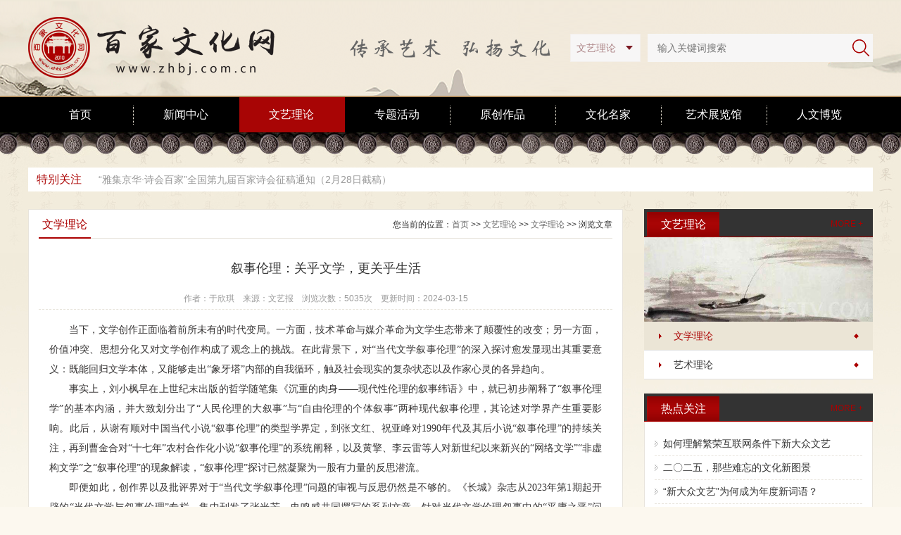

--- FILE ---
content_type: text/html; charset=UTF-8
request_url: http://zhbj.com.cn/detail-2-5-2848-c.html
body_size: 9095
content:
<!DOCTYPE html>
<html>
<head>
<meta http-equiv="Content-Type" content="text/html; charset=utf-8" />
<meta http-equiv="X-UA-Compatible" content="IE=edge,chrome=1">
<meta name="renderer" content="webkit">
<meta name="viewport" content="width=device-width">
<title>叙事伦理：关乎文学，更关乎生活-文学理论-中国百家文化网</title>
<meta name="keywords" content="" />
<meta name="description" content=" " />
<link rel="stylesheet" href="/images/common.css" />
<link rel="stylesheet" href="/images/style.css" />
<link rel="stylesheet" href="/images/ui-select.css" />
<link rel="stylesheet" href="/images/other.css">
<script src="/images/js/jquery.1.9.1.min.js"></script>
<script src="/images/js/ui-select.js"></script>
<script src="/images/js/magnifier.js"></script>
<script src="/images/js/jquery.style.js"></script>
<script type="text/javascript" src="/images/js/jquery.SuperSlide.2.1.1.js"></script>
   <!--[if lt IE 9]>
   <script src="/images/js/html5shiv.min.js"></script>
   <script src="/images/js/respond.min.js"></script>
   <![endif]-->
   <!--[if lte IE 9]>
   <script src="/images/js/jquery.placeholder.js"></script>
   <script>
       $(function() {
           $('input, textarea').placeholder({customClass:'my-placeholder'});
       });
   </script>
   <![endif]-->
</head>
<body>
<header class="index-header">
  <div class="container fix" style="position:relative;">
      <div class="logo fl mt20"><a href="/index.php"><img src="images/logo.png" /></a></div>
      <div class="cc"></div>
      <form action="info.php" method="get">
<div class="search-w container">
  <div class="search fr fix rel">
    <select name="id" class="ui-select" id="sel_01" style="width:100px">
        <option value="1">新闻中心</option>
        <option value="2" selected>文艺理论</option>
        <option value="3">专题活动</option>
        <option value="4">原创作品</option>
        <option value="5">文化名家</option>
        <option value="6">艺术展览馆</option>
        <option value="7">人文博览</option>
        <option value="12">新书推荐</option>
        <option value="13">特别关注</option>
        <option value="14">猜你喜欢</option>
        <option value="15">征稿通知</option>
        <option value="19">信息发布</option>
        <option value="20">权威发布</option>
    </select>
     <input type="text" class="ssk-1 fr" name="sou" id="sou" value="" placeholder="输入关键词搜索"/>
    <input type="submit" value="" class="input-1 fl abs"/>
      <script>
          // 将所有.ui-select实例化
          $('.ui-select').ui_select()
      </script>
  </div>
</div>
</form>
  </div>
</header>

<nav class="index-nav">
	<ul class="container fix" id="menu">
		<li id="nav_1"><a   href="/index.php" data-id='1'>首页</a></li>
		<li id="nav_2"><a  href="/info-1-1-c.html" data-id="2">新闻中心</a>
        <div class="sub">
			<ul>
				<li><a href="http://zhbj.com.cn/info-1-1-c.html">新闻资讯</a></li>
				<li><a href="http://zhbj.com.cn/info-1-2-c.html">热点关注</a></li>
				<li><a href="http://zhbj.com.cn/info-1-3-c.html">四海艺苑</a></li>
            </ul>
          </div>
        </li>
			<li id="nav_3"><a class="on"  href="http://zhbj.com.cn/info-2-c.html" data-id="3">文艺理论</a>
        <div class="sub">
			<ul>
				<li><a href="http://zhbj.com.cn/info-2-5-c.html">文学理论</a></li>
				<li><a href="http://zhbj.com.cn/info-2-6-c.html">艺术理论</a></li>
            </ul>
          </div>
        </li>
			<li id="nav_4"><a  href="http://zhbj.com.cn/info-3-c.html" data-id="4">专题活动</a>
        <div class="sub">
			<ul>
				<li><a href="http://www.zhbj.com.cn/special-160-c.html">九州万象</a></li>
				<li><a href="http://www.zhbj.com.cn/special-81-c.html">翰墨风华</a></li>
				<li><a href="http://www.zhbj.com.cn/special-84-c.html">四海杯</a></li>
				<li><a href="http://www.zhbj.com.cn/special-137-c.html">风雅中华</a></li>
				<li><a href="http://www.zhbj.com.cn/special-78-c.html">百家诗会</a></li>
				<li><a href="http://www.zhbj.com.cn/special-146-c.html">大美东方</a></li>
				<li><a href="http://www.zhbj.com.cn/special-126-c.html">国都杯</a></li>
            </ul>
          </div>
        </li>
			<li id="nav_5"><a  href="http://zhbj.com.cn/info-4-c.html" data-id="5">原创作品</a>
        <div class="sub">
			<ul>
				<li><a href="http://zhbj.com.cn/info-4-7-c.html">诗词</a></li>
				<li><a href="http://zhbj.com.cn/info-4-8-c.html">新诗</a></li>
				<li><a href="http://zhbj.com.cn/info-4-9-c.html">楹联</a></li>
				<li><a href="http://zhbj.com.cn/info-4-10-c.html">散文</a></li>
				<li><a href="http://zhbj.com.cn/info-4-11-c.html">小说</a></li>
				<li><a href="http://zhbj.com.cn/info-4-12-c.html">书法</a></li>
				<li><a href="http://zhbj.com.cn/info-4-13-c.html">美术</a></li>
				<li><a href="http://zhbj.com.cn/info-4-14-c.html">摄影</a></li>
            </ul>
          </div>
        </li>
			<li id="nav_6"><a  href="/info-5-4-c.html" data-id="6">文化名家</a>
        <div class="sub">
			<ul>
				<li><a href="http://zhbj.com.cn/info-5-4-c.html">文化名家</a></li>
				<li><a href="http://zhbj.com.cn/info-5-21-c.html">名家名作</a></li>
				<li><a href="http://zhbj.com.cn/info-5-22-c.html">文艺评论·序跋</a></li>
            </ul>
          </div>
        </li>
			<li id="nav_7"><a  href="http://zhbj.com.cn/info-6-c.html" data-id="7">艺术展览馆</a>
        </li>
			<li id="nav_8" style="background:none;"><a  href="http://zhbj.com.cn/info-7-c.html" data-id="8">人文博览</a>
        <div class="sub">
			<ul>
				<li><a href="http://zhbj.com.cn/info-7-15-c.html">国学</a></li>
				<li><a href="http://zhbj.com.cn/info-7-16-c.html">收藏</a></li>
				<li><a href="http://zhbj.com.cn/info-7-17-c.html">历史</a></li>
				<li><a href="http://zhbj.com.cn/info-7-18-c.html">民俗</a></li>
				<li><a href="http://zhbj.com.cn/info-7-19-c.html">学术团体</a></li>
				<li><a href="http://zhbj.com.cn/info-7-20-c.html">编辑出版</a></li>
            </ul>
          </div>
        </li>
		</ul>
</nav>
<section class="block-01">
    <div class="block-02">
    	<!-- 特别关注 新闻中心 -->
        <div class="tbgz">
            	<div class="t"><a href="http://zhbj.com.cn/info-13-c.html">特别关注</a></div>
                <ul id="notice">
 
                    <li><a href="http://zhbj.com.cn/detail-13-3193-c.html">“雅集京华·诗会百家”全国第九届百家诗会征稿通知（2月28日截稿）</a></li>
 
                    <li><a href="http://zhbj.com.cn/detail-13-2549-c.html">中国百家文化网注册文艺家名录</a></li>
                </ul>
            </div>
        	<div class="container fix">
   <div class="left">
		<dl class="nlm">
        	<dt><a href="http://zhbj.com.cn/info-2-c.html">文艺理论</a></dt>
            <dd><a href="http://zhbj.com.cn/info-2-c.html">MORE +</a></dd>
        </dl>
        <div class="n"><img src="/imagepass/images/1502259860901.jpg" width="325" height="120"></div>
		<ul class="lmlist">
			 
      <li><a class="hovers" href="http://zhbj.com.cn/info-2-5-c.html">文学理论</a></li>

  
	 
      <li><a  href="http://zhbj.com.cn/info-2-6-c.html">艺术理论</a></li>

  
			</ul>
        <dl class="nlm">
        	<dt><a href="http://zhbj.com.cn/info-1-2-c.html">热点关注</a></dt>
            <dd><a href="http://zhbj.com.cn/info-1-2-c.html">MORE +</a></dd>
        </dl>
        <ul class="llist">
			<li><a href="http://zhbj.com.cn/detail-1-2-3361-c.html">如何理解繁荣互联网条件下新大众文艺</a></li>
			<li><a href="http://zhbj.com.cn/detail-1-2-3354-c.html">二〇二五，那些难忘的文化新图景</a></li>
			<li><a href="http://zhbj.com.cn/detail-1-2-3350-c.html">“新大众文艺”为何成为年度新词语？</a></li>
			<li><a href="http://zhbj.com.cn/detail-1-2-3348-c.html">2025年文学：穿梭历史经纬 时代多维发</a></li>
			<li><a href="http://zhbj.com.cn/detail-1-2-3326-c.html">以“全民写作”锻造“人民新史诗”</a></li>
			<li><a href="http://zhbj.com.cn/detail-1-2-3325-c.html">“爆款”应是水到渠成，而非投机以求</a></li>
			<li><a href="http://zhbj.com.cn/detail-1-2-3324-c.html">微短剧迈入迭代升级新阶段</a></li>
			<li><a href="http://zhbj.com.cn/detail-1-2-3280-c.html">AI时代，如何守护与激发文化原创力</a></li>
			<li><a href="http://zhbj.com.cn/detail-1-2-3256-c.html">创造属于我们这个时代的新文化</a></li>
			<li><a href="http://zhbj.com.cn/detail-1-2-3247-c.html">新大众文艺，咱是观众，咱也是角儿！</a></li>
        </ul>
   </div>
   <div class="rightbox">
   <div class="right">
		<dl class="wzdh">
        	<dt>文学理论</dt>
			<dd><p><span>您当前的位置：</span><a href="/">首页</a><span>&nbsp;>>&nbsp;</span><a href="http://zhbj.com.cn/info-2-c.html">文艺理论</a><span>&nbsp;>>&nbsp;</span><a href="http://zhbj.com.cn/info-2-5-c.html">文学理论</a><span>&nbsp;>>&nbsp;</span><span>浏览文章</span></p></dd>
        </dl>
     <div class="content">
     <div class="tong_con_title">
        叙事伦理：关乎文学，更关乎生活      </div>
      <div class="tong_liulan">
        作者：于欣琪　来源：文艺报　浏览次数：5035次　更新时间：2024-03-15 
      </div>
      <div class="tong_connr">
         <p style="text-align:justify;text-indent:2em;color:#373535;font-family:&quot;font-size:14px;background-color:#FFFFFF;">
	<span style="font-size:14px;">当下，文学创作正面临着前所未有的时代变局。一方面，技术革命与媒介革命为文学生态带来了颠覆性的改变；另一方面，价值冲突、思想分化又对文学创作构成了观念上的挑战。在此背景下，对“当代文学叙事伦理”的深入探讨愈发显现出其重要意义：既能回归文学本体，又能够走出“象牙塔”内部的自我循环，触及社会现实的复杂状态以及作家心灵的各异趋向。</span>
</p>
<p style="text-align:justify;text-indent:2em;color:#373535;font-family:&quot;font-size:14px;background-color:#FFFFFF;">
	<span style="font-size:14px;">事实上，刘小枫早在上世纪末出版的哲学随笔集《沉重的肉身——现代性伦理的叙事纬语》中，就已初步阐释了“叙事伦理学”的基本内涵，并大致划分出了“人民伦理的大叙事”与“自由伦理的个体叙事”两种现代叙事伦理，其论述对学界产生重要影响。此后，从谢有顺对中国当代小说“叙事伦理”的类型学界定，到张文红、祝亚峰对1990年代及其后小说“叙事伦理”的持续关注，再到曹金合对“十七年”农村合作化小说“叙事伦理”的系统阐释，以及黄擎、李云雷等人对新世纪以来新兴的“网络文学”“非虚构文学”之“叙事伦理”的现象解读，“叙事伦理”探讨已然凝聚为一股有力量的反思潜流。</span>
</p>
<p style="text-align:justify;text-indent:2em;color:#373535;font-family:&quot;font-size:14px;background-color:#FFFFFF;">
	<span style="font-size:14px;">即便如此，创作界以及批评界对于“当代文学叙事伦理”问题的审视与反思仍然是不够的。《长城》杂志从2023年第1期起开辟的“当代文学与叙事伦理”专栏，集中刊发了张光芒、史鸣威共同撰写的系列文章，针对当代文学伦理叙事中的“平庸之恶”问题、人性隐秘的伦理叙事、“崇高”的叙事建构、“受难”叙事伦理、“道德绑架”问题、“生命·爱情·自由”的价值序列问题等，展开了持续、深入的讨论。</span>
</p>
<p style="text-align:justify;text-indent:2em;color:#373535;font-family:&quot;font-size:14px;background-color:#FFFFFF;">
	<span style="font-size:14px;">综观这一系列文章，可以发现，论者带着鲜明的危机意识介入到“当代文学叙事伦理”的研究过程中。其研究并非由外部现实入手，宏观勾勒出“当代文学叙事伦理”的时代转型与嬗变轨迹，而是从具体的文学文本出发，发掘文学叙事之中自然而然流露出来的道德内涵、伦理倾向与价值立场，它们与当代人的社会现实生活、文化心理结构以及深层精神构造相互关涉，表现出鲜明的内在性、主体性与深刻性。这一“文本本位”的研究态度使论者深入文学书写的隐秘地带，重探了中国当代文学叙事的丰富性与可能性。</span>
</p>
<p style="text-align:justify;text-indent:2em;color:#373535;font-family:&quot;font-size:14px;background-color:#FFFFFF;">
	<span style="font-size:14px;">论者在文章中跳出既往研究的思维惯性，直指流行叙事的症结，以“后见者”的目光探求某种叙事成规的历史生成过程，反思一些文学叙事潮流的弊病所在。同时，秉持着“持续追问”的学术姿态，从文学叙事的表层征象进入到对文学叙事传统的深层探源，最终回到对人心人性的透视中。如《当代文学之于人性隐秘的伦理叙事》一文中，论者从鲁迅的小说《弟兄》切入，着意探讨叙事者如何在文本中展开对人性之善/恶本源的深度挖掘。这种窥探人性之“一念善恶”的叙事传统从“五四”时期延伸至当下，所关切的正是个体之人的精神困惑与心灵疑难。</span>
</p>
<p style="text-align:justify;text-indent:2em;color:#373535;font-family:&quot;font-size:14px;background-color:#FFFFFF;">
	<span style="font-size:14px;">对于“当代文学叙事伦理”的追溯考察及正本清源，从根本上而言，乃生发于论者对于启蒙精神的继承与阐扬，因而其所追求的不仅是探索“何为文学”的话语定位，更指向“文学何为”的价值重估。论者力求将启蒙的“公共性”追求贯穿于学术思考的整个过程中，使文学探讨成为一种从个人出发走向外部世界的“公共实践”。基于此，论者格外关注到中国当代文学叙事的“伦理”之维，重视发掘潜藏于文学文本之中的伦理内涵与伦理效力，重建文学研究的“内”“外”关联。</span>
</p>
<p style="text-align:justify;text-indent:2em;color:#373535;font-family:&quot;font-size:14px;background-color:#FFFFFF;">
	<span style="font-size:14px;">在《长城》的专栏文章中，论者聚焦隐匿于文学叙事与日常生活角落中的伦理之问。事实上，无论是中国古代“诗言志”“文载道”“思无邪”之文学传统，还是韦恩·布斯的“文学共导”原则、努斯鲍姆的“诗性正义”说、阿伦特的“积极生活”论等西方现代学说，都体现出强烈的历史能动性与现实关切感，这意味着文学探讨不能局限于技术主义的形式探讨和封闭性的审美解读，而必须走出书斋、走出理论的高塔，回到常识、回到公共生活之中。同时，论者展开伦理阐释的研究路径在于深入辨析自我与他者、个体与人群之间的内在“关系”问题，“主体张力”是其提出的一个关键概念。此外，论者展开伦理阐释的研究目的也十分明确，发掘出众多极具现实针对性的学术论题。典型代表就是《生命·爱情·自由》一文，该文以裴多菲的著名诗句“生命诚可贵，爱情价更高；若为自由故，二者皆可抛”为引，提出了此三种人生维度的价值序列在当代文学、文化中的变化，强调要重建“现代价值的金字塔体系”，进一步维护社会道德伦理秩序。</span>
</p>
<p style="text-align:justify;text-indent:2em;color:#373535;font-family:&quot;font-size:14px;background-color:#FFFFFF;">
	<span style="font-size:14px;">的确，“当代文学叙事伦理”的探讨价值不仅关乎文学，也关乎社会；不仅指向思想，更指向行动；不仅在于言明现实，更在于想象未来，正如谢有顺所言：“生活的可能性”才是“叙事伦理的终极旨归”。（《中国小说叙事伦理的现代转向》）截至目前，这一研究领域虽成果频出，却依旧具有极大的探索空间，有待学者们进一步开拓。</span>
</p>
<p style="text-align:justify;text-indent:2em;color:#373535;font-family:&quot;font-size:14px;background-color:#FFFFFF;">
	<span style="font-size:14px;">（作者系南京大学中国新文学研究中心博士生）</span>
</p>
<p style="text-align:justify;text-indent:2em;color:#373535;font-family:&quot;font-size:14px;background-color:#FFFFFF;">
	<span style="font-size:14px;"><br />
</span>
</p>
<p style="text-align:justify;text-indent:2em;color:#373535;font-family:&quot;font-size:14px;background-color:#FFFFFF;">
	<span style="font-size:14px;"><br />
</span>
</p>      </div>
     <div class="tong_back">
       <a href="/">【首页】</a>&nbsp;&nbsp;<a href=""  class="css">【返回】</a>
     </div>
      <div class="pian">
      <span>上一篇：</span><A href="http://zhbj.com.cn/detail-2-5-2860-c.html">接通现代诗学的中国血脉</A><br />
      <span>下一篇：</span><A href="http://zhbj.com.cn/detail-2-5-2847-c.html">越是“接地气”，越是“高大上”</A>
      </div>
<div class="bdsharebuttonbox"><a href="#" class="bds_more" data-cmd="more"></a><a href="#" class="bds_qzone" data-cmd="qzone" title="分享到QQ空间"></a><a href="#" class="bds_tsina" data-cmd="tsina" title="分享到新浪微博"></a><a href="#" class="bds_tqq" data-cmd="tqq" title="分享到腾讯微博"></a><a href="#" class="bds_renren" data-cmd="renren" title="分享到人人网"></a><a href="#" class="bds_weixin" data-cmd="weixin" title="分享到微信"></a></div>
<script>window._bd_share_config={"common":{"bdSnsKey":{},"bdText":"","bdMini":"2","bdPic":"","bdStyle":"0","bdSize":"16"},"share":{}};with(document)0[(getElementsByTagName('head')[0]||body).appendChild(createElement('script')).src='http://bdimg.share.baidu.com/static/api/js/share.js?v=89860593.js?cdnversion='+~(-new Date()/36e5)];</script>     </div>
   </div>
	<div class="rcainixihuan">
        <dl class="ilm">
            <dt><a href="http://zhbj.com.cn/info-14-c.html">猜你喜欢</a></dt>
            <dd><a href="http://zhbj.com.cn/info-14-c.html">MORE +</a></dd>
        </dl>
        <ul class="clist">
        	<li><a href="http://zhbj.com.cn/detail-14-1693-c.html">2020年“国都杯”全国美术书法邀请展征</a></li>
        	<li><a href="http://zhbj.com.cn/detail-14-1692-c.html">2020年“国都杯”全国美术书法邀请展征</a></li>
		</ul>
   </div>
   </div>
   <div class="clear"></div>
 </div>
 <div class="clear"></div>
</div>
</section>
<footer class="pb35">
	<div class="flinks"><a href="javascript:void(0);" onClick="SetHome(this,'http://zhbj.com.cn');">设为首页</a>|<a href="javascript:void(0);" onClick="AddFavorite('中国百家文化网','http://zhbj.com.cn/')">加入收藏</a>|<a href="http://zhbj.com.cn/info-8-c.html">版权声明</a>|<a href="http://zhbj.com.cn/info-9-c.html">投稿中心</a>|<a href="http://zhbj.com.cn/info-10-c.html">联系我们</a>|<a href="javascript:;">管理入口</a></div>
    <div class="container pt30 pb30 fix" style="position:relative;">
		<div class="flogo"><a href="/index.php"><img src="/images/logo.png"></a></div>
        <div class="fcopy">版权所有：中国百家文化网<br>
客服热线：010-68638281    联系邮箱：sjbjwh@163.com<br>
中华人民共和国工业和信息化部备案：<a target="blank" href="http://beian.miit.gov.cn/">京ICP备 10213792号</a>
		</div>
        <dl class="fewm">
        	<dt><img src="/images/qrcode.png"></dt>
            <dd>当代诗书画微报<br>
欢迎扫码关注！</dd>
        </dl>
    </div>
    <div class="container footer-copy tc">
        <p>声明：本网站部分新闻和图片系转载。其不代表本站观点。如侵犯了您的权利和版权。请告知我们予以删除。</p>
        <p>同时欢迎投稿与合作。转载本站原创文章请注明出处及作者。</p>
    </div>
</footer>
<!--footer end-->
<div class="go-top">
    <a href="javascript:void(0);">
        <img src="/images/go_top.png" class="db" />
    </a>
</div>
<script src="/js/other.js"></script>
<script>
//滚动公告
var scrollnews = document.getElementById('notice');
var lis = scrollnews.getElementsByTagName('li');
var ml = 0;
var timer1 = setInterval(function(){
    var liHeight = lis[0].offsetHeight;
    var timer2 = setInterval(function(){
     scrollnews.scrollTop = (++ml);
     if(ml == liHeight){
        clearInterval(timer2);
        scrollnews.scrollTop = 0;
        ml = 0;
        lis[0].parentNode.appendChild(lis[0]);
     }
  },10);
},2000);

//选项卡
$(document).ready(function() {
    jQuery.jqtab = function(tabtit,tab_conbox,shijian) {
        $(tab_conbox).find("div").hide();
        $(tabtit).find("li:first").addClass("thistab").show();
        $(tab_conbox).find("div:first").show();
        $(tabtit).find("li").bind(shijian,function(){
          $(this).addClass("thistab").siblings("li").removeClass("thistab");
            var activeindex = $(tabtit).find("li").index(this);
            $(tab_conbox).children().eq(activeindex).show().siblings().hide();
            return false;
        });
    };
	/*调用方法如下：*/
	$.jqtab("#tabs","#tabscon","mouseenter");
	$.jqtab("#tabs1","#tabscon1","mouseenter");
	$.jqtab("#tabs2","#tabscon2","click");
	$.jqtab("#tabs3","#tabscon3","click");
	$.jqtab("#tabs4","#tabscon4","click");

	$('#tabs2 li a').click(function(){
		$("#tabs2 a.m").attr('href',$(this).attr('data-url'));
	});
	$('#tabs3 li a').click(function(){
		$("#tabs3 a.m").attr('href',$(this).attr('data-url'));
	});
	$('#tabs4 li a').click(function(){
		$("#tabs4 a.m").attr('href',$(this).attr('data-url'));
	});

});
//导航
var curida = $("#menu li a.on").attr('data-id')-1;
$("#menu li a").hover(function(){
	var num = $(this).attr('data-id')-1;
	for(i=1;i<$('#menu li').length;i++){
		if(num==i){
			$("#nav_"+i).addClass('no');
		}else{
			if(curida!=i){
				$("#nav_"+i).removeClass('no');
			}
		}
	}
},function(){
	var num = $(this).attr('data-id')-1;
	if(curida!=num){
		$("#nav_"+num).removeClass('no');
	}
});
var curid = $("#menu li a.on").attr('data-id')-1;
$("#nav_"+curid).addClass('no');
</script>
<script src="http://res2.wx.qq.com/open/js/jweixin-1.6.0.js"></script>
<script type="text/javascript">
//微信分享

share_img = 'http://zhbj.com.cn/images/fx_logo.jpg';


var e = {
    title: document.title,
    imgUrl: share_img,
    desc: "中国百家文化网致力于打造百家文化精品展示推广平台、文化创新发展的推动平台、中国传统文化的传承平台。将以权威的新闻报道、详尽的文化信息、独特的编辑视角、生动的图文表现，为网友打造一个了解文化发展方向、掌握全新文化动态、全面提高文化素养的新媒体平台，向世界传递中国文化的声音。",
    link: "http://zhbj.com.cn/detail-2-5-2848-c.html",
    success: function() {}
};
wx.config({
    debug: false,
    appId: 'wx259689e29ec910da',
    timestamp: '1769025413',
    nonceStr: 'bYmuBxGefRp7yNdV',
    signature: '675ae5f67a614bdf67239c3d77a8fd28a8913242',
    jsApiList: ["checkJsApi", "updateAppMessageShareData", "updateTimelineShareData", "onMenuShareAppMessage", "onMenuShareTimeline", "onMenuShareWeibo", "openLocation", "getLocation"]
}),
wx.ready(function() {
	//1.4接口（安卓不行）
    wx.updateAppMessageShareData(e),
    wx.updateTimelineShareData(e),
	//1.2接口（）
    wx.onMenuShareAppMessage(e),
    wx.onMenuShareTimeline(e),
    //其他
    wx.onMenuShareWeibo(e)
}),
wx.error(function(e) {
    //console.log(e)
})
</script></body>
</html>

--- FILE ---
content_type: text/css
request_url: http://zhbj.com.cn/images/style.css
body_size: 2688
content:
@charset "utf-8";
/* CSS Document */


body{
    overflow-x: hidden;
    background:#fcf8ef;
    font-family: "Microsoft Yahei", Helvetica, Arial, sans-serif;
}
a{color:#666;}
a:hover{color:#ab0000;}

.container{ /*根据效果图主体宽度定义*/
    width: 1200px;
    min-width: 1200px;
    margin-right: auto;
    margin-left: auto;
}
.w-850{ width: 850px;}
.w-320{ width: 320px;}
.w-430{ width: 430px;}
.w-190{ width: 190px;}
.w-415{ width: 415px;}
.w-248{ width: 248px !important;}
.w-1180{ width: 1180px;}
.w-1200{ width: 1200px;}
.w-230{ width: 230px;}
.w-920{ width: 920px;}
.w-1040{ width: 1040px;}
.w-764{ width: 764px;}
.w-420{ width: 420px;}
.w-590{ width: 590px;}
.w-380{ width: 380px;}
.w-434{ width:434px;}
.w-268{ width:268px;}


.bg-dbc39b{ background: #dbc39b;}


.mt-15{ margin-top: -15px;}

.mt40{ margin-top: 40px;}
.mb6{ margin-bottom: 6px;}
.mb8{ margin-bottom: 8px;}
.mb12{ margin-bottom: 12px;}
.mb35{ margin-bottom: 35px;}
.mb40{ margin-bottom: 40px;}
.mb50{ margin-bottom: 50px;}
.mb60{ margin-bottom: 60px;}
.ml13{ margin-left: 13px;}
.ml14{ margin-left: 14px;}

.pb35{ padding-bottom: 35px;}
.pb50{ padding-bottom: 50px;}


.lh25{ line-height: 25px;}
.lh35{ line-height: 35px;}

.fs14{ font-size: 14px;}
.fs16{ font-size: 16px !important;}
.fs18{ font-size: 18px;}
.fs22{ font-size: 22px;}
.fs24{ font-size: 24px;}
.fs28{ font-size: 28px;}
.fs30{ font-size: 30px;}
.fs36{ font-size: 36px;}

.color-393939{ color: #393939;}
.color-000{ color: #000;}
.color-7c1a24{ color: #7c1a24;}
.color-2a2a2a{ color: #2a2a2a;}


/*header*/
header{
    width: 100%;
    min-width: 1200px;
}
.index-header{
    height: 136px;
    background: url("topbg.png") center top no-repeat;
    position: relative;
    z-index: 10;
    min-width: 1200px;
	border-bottom:solid 2px #b59163;
}
.index-header .input-1{
    background: url("sbtn.png") no-repeat;
}
.shortcut{
    width: 100%;
    min-width: 1200px;
    height: 34px;
    line-height: 34px;
    background: #f7f6f6;
    border-bottom: 1px solid #e3ceb7;
    color: #646464;
}
.shortcut a{
    color: #646464;
    margin:0px 5px;
}
.shortcut-left{
    
    z-index: 3;
}
.shortcut-left .name{
    float: left;
    margin-right: 20px;
    display: inline;
	position: relative;
}
.shortcut-left .name.on{
    color: #7c1a24;
}
.shortcut-left .name.on a{
    color: #7c1a24;
}
.shortcut-left .content{
    width:500px;
    position: absolute;
    top: 33px;
    left: 0;
    display: none;
}
.shortcut-left .content .text{
    line-height: 24px;
    padding: 4px 10px;
    background: url("pf_bg2.png") repeat;
    border: 1px solid #e3cfb8;
    border-radius: 5px;
    color: #a8712e;
}
.shortcut-left .content .text a{
    color: #a8712e;
}
.shortcut-left .content .text a:hover{
    color: #7c1a24;
}
.shortcut-left .content .arrow-s{
    width: 13px;
    height: 6px;
    margin-bottom: -1px;
}
.logo{
    width: 419px;
    height: 88px;
	margin:24px 0;
	float:left;
}
.logo img{
    display: block;
    width: 419px;
    height: 87px;
}
.cc{ width:360px;float:left;height:136px; background:url('topcc.png') no-repeat center;}
.logo-title{
    height: 40px;
    line-height: 40px;
    margin-top: 24px;
    border-left: 1px solid #7c1a24;
    font-size: 26px;
    color: #bd8847;
}
.search{
    width: 430px;
}
.ssk-1{
    width: 320px;
    height: 40px;
    line-height: 40px;
    background: #f7f6f6;
    border: none;
    font-family: "Microsoft Yahei", Helvetica, Arial, sans-serif;
    font-size: 14px;
    color: #b38e90;
    text-indent: 14px;
    position: absolute;
    right: 0;
    top: 0;
    -webkit-appearance: none;
    border-radius:0;
    padding:0;
}


.input-1{
    width: 35px;
    height: 40px;
    border: none;
    background: #ab0000;
    right: 0;
    top: 0;
}
.input-2{
    right: 10px;
    top: 5px;
}
.header-img{
    position: absolute;
    top: 7px;
    right: -329px;
}

/*new add*/
.search .ui-select-wrap {
    float: left;
}

.search .ui-select-wrap {
    -moz-user-select: none;
    background-color: #f7f6f6;
    border: 1px solid #f4f0ec;
    border-radius: 0;
    cursor: pointer;
    display: inline-block;
    height: 38px;
    line-height: 38px;
    padding-right: 15px;
    position: relative;
    vertical-align: top;
    z-index: 8;
}
.search .ui-select-input {
    color: #ad8587;
    font-size: 14px;
}

.search .ui-select-arrow {
    border-color: #7c1a24 transparent transparent;

    right: 10px;
    top: 43%;
    width: 0;
}

.search .ui-select-list {
    top: 38px;
}


/*nav*/
nav{
    width: 100%;
    min-width: 1200px;
    height: 50px;
    background: #000;
}
nav>ul>li{
    float: left;
    width:150px;
    position: relative;
    z-index: 4;
	background: url("navx.png") right no-repeat;
}
nav>ul>li:last-child{ background:none;}
nav>ul>li>a{
    display: block;
    height: 50px;
    line-height: 50px;
    font-size: 16px;
    color: #fff;
    transition: all 0.2s linear;
	 text-align:center;
}
nav>ul>li.no{ background:none;}
nav>ul>li>a:hover,
nav>ul>li>.on{
    background: #a80505;
	color:#fff;
}
.index-nav>ul>li>a{
    padding-right: 23px;
    padding-left: 21px;
}
.other-nav>ul>li{
    background: url("navx.png") right center no-repeat;
    text-align: center;
}
.sub{
    padding-top: 6px;
    background: url("sub_s.png") center top no-repeat;
    display: none;
    position: absolute;
    top: 50px;
    right: 1px;
    left: 0;
    z-index: 9;
}
.sub>ul{
    padding-bottom: 5px;
    background: url("sub_bg.png") repeat;
    
    border-top: none;
    border-radius: 0 0 5px 5px;
}
.sub>ul>li{
    height: 37px;
    border-bottom: 1px solid #ffcccc;
    text-align: center;
}
.sub>ul>li>a{
    display: block;
    height: 37px;
    line-height: 37px;
    font-size: 16px;
    color: #ab0000;
}
.sub>ul>li>a:hover,
.sub>ul>li>.on{
    background: #c80202;
    color: #fff;
}



/*footer*/
footer{
    width: 100%;
    min-width: 1200px;
}
.footer-copy{
    line-height: 26px;
    font-size: 14px;
}
.go-top{
    display: none;
    position: fixed;
    right: 50px;
    bottom: 420px;
    z-index: 98;
}


/*banner*/
.slideBox{
    width: 799px;
    height: 434px;
    overflow: hidden;
    position: relative;
    z-index: 1;
}
.slideBox .hd{
    height: 15px;
    overflow: hidden;
    position: absolute;
    right: 25px;
    bottom: 17px;
    z-index: 4;
}
.slideBox .hd ul{
    float: left;
    overflow: hidden;
    zoom: 1;
}
.slideBox .hd ul li{
    float: left;
    width: 15px;
    height: 15px;
    margin-left: 15px;
    display: inline;
    background: url("dian_1.png") no-repeat;
    cursor: pointer;
}
.slideBox .hd ul li.on{
    background: url("dian_1h.png") no-repeat;
}
.slideBox .bd{
    height: 100%;
    position: relative;
    z-index: 0;
}
.slideBox .bd ul li{
    height: 434px;
    position: relative;
}
.slideBox .bd ul li a img{
    display: block;
    width: 799px;
    height: 434px;
}
.slideBox .bd ul li .text{
    height: 50px;
    line-height: 50px;
    background: url("pf_bg1.png") repeat;
    font-size: 20px;
    color: #fff;
    text-indent: 18px;
    position: absolute;
    right: 0;
    bottom: 0;
    left: 0;
}

/*public*/
.block-01{
    width: 100%;
    min-width: 1200px;
    min-height: 500px;
    padding: 50px 0;
    background: url("mainbg.png") center top no-repeat;
    position: relative;
    z-index: 1;
}
.block-02{
    width: 100%;
    min-width: 1200px;
    position: relative;
    z-index: 2;
}
.tit-1{
    background: url("../../images/rbz/tit_bg1.png") left bottom repeat-x;
}
.tit-1 .name{
    padding-right: 10px;
    background: url("../../images/rbz/tit_bg2.jpg") left bottom repeat-x;
}
.tit-1 .name img{
    display: block;
}
.tit-1 .more{
    line-height: 50px;
    color: #851220;
}


/*首页内容*/
.mod-01{width:380px;}
.slide-1{
    width: 1200px;
    position: relative;
}
.slide-1 .prev,.slide-1 .next{
    display: block;
    width: 17px;
    height: 33px;
    margin-top: -30px;
    cursor: pointer;
    position: absolute;
    top: 50%;
    z-index: 99;
}
.slide-1 .prev{
    background: url("jt_1l.png") no-repeat;
    left: 0;
}
.slide-1 .next{
    background: url("jt_1r.png") no-repeat;
    right: 0;
}
.slide-1 .bd{
    width: 1146px;
}
.slide-1 .bd ul{
    zoom: 1;
}
.slide-1 .bd ul li{
    float: left;
    width: 167px;
    margin: 0 11px;
    display: inline;
    position: relative;
}
.slide-1 .bd ul li .img{
    width: 165px;
    height: 182px;
	border:solid 1px #ccc;
}
.slide-1 .bd ul li .img img{
    display: block;
    width: 165px;
    height: 182px;
}
.slide-1 .bd ul li .pf-text{
	padding:10px 0;
    line-height: 20px;
    font-size: 16px;
    text-align: center;
}
.slide-1 .bd ul li .pf-text a{color:#666;}

/*new soso*/
.search-w {
    position: absolute;
    height: 1px;
    top:48px;
    z-index: 9;
    right:0px;
}
.search-w .input-1 {
    background: url("sbtn.png") no-repeat center;
    -webkit-appearance: none;
    border-radius:0;
    padding:0;
}


--- FILE ---
content_type: text/css
request_url: http://zhbj.com.cn/images/other.css
body_size: 2867
content:
@charset "utf-8";
/* CSS Document */

.mainbg{ background:url('mainbg.png') repeat-x top; min-height:409px; padding-top:50px;}
.tbgz{background:#fff;height:34px; color:#ab0000; line-height:34px; width:1200px; margin:0 auto; margin-bottom:25px;}
.tbgz:after{clear:both;content:"";display:block;}
.tbgz .t{width:100px;float:left; text-indent:12px;font-size:16px;}
.tbgz .t a{color:#ab0000;}
.tbgz .t a:hover{ color:#ff0000;}
.tbgz ul{ width:1000px;float:left; height:34px; overflow:hidden;}
.tbgz ul li{height:34px;line-height:34px; font-size:14px;}
.tbgz ul li a{color:#999;}
.tbgz ul li span{float:right;}

.ilm{ padding-bottom:8px;background:url('ilmb.png') repeat-x bottom; height:44px; line-height:44px;}
.ilm dt{float:left; font-size:20px; color:#000;}
.ilm dt a{color:#000;}
.ilm dt a:hover{ color:#ab0000;}
.ilm dd{ float:right; background:url('ilmm.png') no-repeat right;}
.ilm dd a{color:#6d5f56; font-size:12px; margin-right:18px;}
.ilm dd a:hover{color:#ab0000;}

.ilmtab{background:url('ilmb.png') repeat-x bottom; height:20px; line-height:20px;padding:12px 0 20px 0;}
.ilmtab:after,
.ilmtab:before{clear:both;display:block;content:"";}
.ilmtab li{float:left; font-size:20px; color:#000;height:20px; border-left:solid 1px #000;}
.ilmtab li:first-child{border:0px;}
.ilmtab li:first-child a{ padding-left:0px;}
.ilmtab li a{color:#000; padding:0px 10px;}
.ilmtab li.thistab a{ color:#ab0000;}
.ilmtab a.m{color:#6d5f56;float:right; font-size:12px; padding-right:18px;background:url('ilmm.png') no-repeat right;}
.ilmtab a.m:hover{color:#ab0000;}

.indexnews{}
.indexnews dl{ padding:8px 0;}
.indexnews dl dt{ line-height:33px;height:33px;
overflow: hidden;
}
.indexnews dl dt a{ color:#ab0000; font-size:20px;}
.indexnews dl dt a:hover{ color:#ff0000;}
.indexnews dl dd{
	
	height:16px; line-height:16px;overflow: hidden;
text-overflow: ellipsis;
display: -webkit-box;
-webkit-line-clamp: 1;
-webkit-box-orient: vertical;}

.imgZoom { overflow:hidden; }
.imgZoom img{ -moz-transition:all .8s ease 0s; -ms-transition:all .8s ease 0s; -o-transition:all .8s ease 0s; -webkit-transition:all .8s ease 0s; transition:all .8s ease 0s;}
.imgZoom:hover img{ -moz-transform:scale(1.1,1.1); -ms-transform:scale(1.1,1.1); -o-transform:scale(1.1,1.1); -webkit-transform:scale(1.1,1.1); transform:scale(1.1,1.1);}

.gg1{width:268px;float:right; list-style:none;}
.gg1 li{ margin-bottom:9px;}
.gg2{width:206px;}
.gg2{ position:relative;}
.gg2 li{ margin-top:10px; list-style:none; }
.gg3{}
.gg3 li{ width:279px;height:89px;float:left; margin-left:28px;}
.gg3 li:first-child{margin-left:0px;}

.ilist{padding:10px 0;}
.ilist li{height:39px; line-height:39px; border-bottom:dashed 1px #ded9ce;}
.ilist li a{font-size:14px;float:left;}
.ilist li span{float:right;color:#999;}

.zhuanti{width:434px;}
.zhuanti .ztl{width:210px; padding:8px 0; position:relative;}
.zhuanti .ztl li{height:40px; line-height:40px;font-size:14px; list-style:none;width:210px;overflow: hidden;
text-overflow: ellipsis;
display: -webkit-box;
-webkit-line-clamp: 1;
-webkit-box-orient: vertical;}


.area02{width:354px;float:left; margin-left:29px;}
.area02 .i{ margin-top:20px; margin-bottom:-5px;}
.area03{width:330px; padding:23px;margin:0 12px; background:#ece5d4;float:left; margin-top:26px; height:474px;}
.area03:after{content:"";clear:both;display:block;}
.area03 .t{ font-size:18px; padding-bottom:14px;}
.area03 .t a{color:#ab0000;}
.area03 .i{width:328px;height:186px;border:solid 1px #bbb;}

.tabs{height:32px;width: 100%;}
.tabs li{height:18px; line-height:18px; margin-bottom:14px;float:left;border-left:1px solid #666;overflow: hidden;position: relative; padding-right:15px; padding-left:15px;}
.tabs li:first-child{padding-left:0px; border-left:0px;}
.tabs li a {display: block;outline: none; font-size:18px;}
.tabs li a:hover {color:#ab0000;}   
.tabs .thistab a,.tabs .thistab a:hover{ color:#ab0000;}
.tabsconbox{border-top: none;}
.tabscon {display:none;}

.wenhuamingjia{ width:434px;float:left;}
.wenhuamingjia .imjl{ margin-top:20px;}
.wenhuamingjia .imjl li{width:99px;float:left; margin-right:12.66px; text-align:center; margin-bottom:10px;}
.wenhuamingjia .imjl li:nth-child(4n){margin-right:0px;}
.wenhuamingjia .imjl li div{width:97px;height:115px; border:solid 1px #ded9ce;}
.wenhuamingjia .imjl li p{ line-height:44px;}

.itu{width:254px; padding:0px 9px;height:474px; margin-top:25px; border:solid 1px #bbbbbb; background:#ece5d4; text-align:center; padding-top:10px; float:left;}
.itu p{ font-size:16px; text-align:left; padding-top:10px;}
.guan{ width:905px; float:right; margin-top:25px;}
.guan li{width:206px;float:left; text-align:center; margin-bottom:15px; margin-right:27px;}
.guan li:nth-child(4n){ margin-right:0px;}
.guan li div{width:204px;height:193px; border:solid 1px #ded9ce;}
.guan li p{ line-height:40px; font-size:14px;}

.area04{width:280px; float:left; margin-left:26.66px;}
.area04:first-child{margin-left:0px;}
.links{ line-height:30px;padding:15px;}
.links a{ margin-right:15px; font-size:14px; display:inline-block;}

.flinks{ background:#000; height:66px; line-height:66px; text-align:center; color:#fff;font-size:16px;}
.flinks a{color:#fff; margin:0px 25px;}
.flogo{float:left;}
.fcopy{float:left; line-height:30px; font-size:14px; padding:0px 87px ;}
.fewm{ width:120px;float:right; text-align:center; position:absolute;right:0px;}
.fewm dt{}
.fewm dd{font-size:16px;color:#ab0000; line-height:26px;}

/* 主站内页 */
.left{float:right; width:325px;}
.left .n{height:120px;}
.nlm{height:35px; padding-top:4px;background:#333; border-bottom:solid 1px #ab0000;}
.nlm dt{height:35px; margin-left:4px; width:103px; background:url('l.png') no-repeat; text-align:center; line-height:35px; font-size:16px; color:#fff; float:left;}
.nlm dt a{color:#fff;}
.nlm dt a:hover{ color:#ddd;}
.nlm dd{float:right; line-height:35px; padding-right:14px;}
.nlm dd a{color:#ab0000;}

.lmlist{ background:#fff;margin-bottom:20px;}
.lmlist li{height:40px; line-height:40px; border-bottom:solid 1px #e2e2e2;}
.lmlist li a{ display:block; padding-left:42px; height:100%; background:url('lml.png') no-repeat center; font-size:14px;color:#333;}
.lmlist li a:hover,
.lmlist li a.hovers{background:#ebe5d6 url('lml.png') no-repeat center;color:#ab0000;}
.llist{background:#fff;border:solid 1px #e8e4dc;padding:14px;}
.llist li{height:33px; line-height:33px; background:url('d.png') no-repeat left; border-bottom:dashed 1px #e8e4dc; font-size:14px; padding-left:12px;}
.llist li a{color:#333;}
.llist li a:hover{color:#ab0000;}

.rightbox{width:845px;float:left;}
.right{width:815px; border:solid 1px #e8e4dc; background:#fff; padding:3px 14px;}
.right:after{clear:both;display:block;content:'';}
.wzdh{height:36px; line-height:36px; padding-bottom:1px; border-bottom:solid 1px #e8e4dc;}
.wzdh dt{ border-bottom:2px solid #ab0000;height:36px;float:left; padding:0px 5px; font-size:16px;color:#ab0000;}
.wzdh dd{float:right;height:36px;}

.newslist{ padding:15px 0;;}
.newslist li{height:50px; line-height:50px; border-bottom:solid 1px #e8e4dc; font-size:14px;}
.newslist li a{color:#333;float:left;}
.newslist li a:hover{color:#ab0000;}
.newslist li span{color:#666;float:right;}

.page_fy{text-align:center;margin:8px;font-family:"宋体";clear:both; margin-bottom:20px;}
.page_fy a{background:#fff;margin:1px;padding:6px 10px;border:1px solid #e8e4dc;color:#333;font-family:"宋体";}
.page_fy a.focus{background:#ab0000;color:#fff;margin:1px;padding:6px 10px;border:1px solid #ab0000;font-family:"宋体";}
.page_fy select{ padding:3px 5px; border:solid 1px #ab0000;}

.tong_con_title{ text-align:center; font-size:18px; padding:30px 0px 15px 0px; color:#333;}
.tong_liulan{ text-align:center; line-height:30px; border-bottom: dashed 1px #e8e4dc; color:#999;}
.tong_connr{ padding:15px; font-size:14px; line-height:200%;}
.tong_back{ text-align:center;}
.pian{ line-height:30px; padding:0px 15px;}
.bdsharebuttonbox{ margin-bottom:20px; padding:0px 15px;}
.dan_con{ padding:20px 15px; line-height:200%; font-size:14px;}

.tulist{ margin:15px 0;}
.tulist:after{content:"";clear:both;display:block;}
.tulist li{ width:190px;float:left; margin:5px 0; margin-right:18.33px; text-align:center;}
.tulist li:nth-child(4n){ margin-right:0px;}
.tulist li .imgZoom{ border:solid 1px #e8e4dc;}
.tulist li .imgZoom img{ display:block;}
.tulist li .t{ font-size:14px; color:#333; line-height:20px; padding:10px 0;}
.tulist li a:hover .t{color:#ab0000;}
.tulist.zhuanti li{width:380px; margin-right:0px;}
.tulist.zhuanti li:nth-child(2n){margin-right:0px;}

.rcainixihuan{ padding:20px 0; width:100%;}
.clist{padding:10px 0;}
.clist li{height:39px; line-height:39px; width:400px;float:left; border-bottom:dashed 1px #ded9ce;}
.clist li:nth-child(2n){float:right;}
.clist li a{font-size:14px;float:left;}
.clist li span{float:right;color:#999;}

/*changguanggao*/
.slideBoxchanggg{
    width: 1200px;
    height: 122px;
    overflow: hidden;
    position: relative;
    z-index: 1;
}
.slideBoxchanggg .hd{
    height: 15px;
    overflow: hidden;
    position: absolute;
    right: 25px;
    bottom: 17px;
    z-index: 4;
}
.slideBoxchanggg .hd ul{
    float: left;
    overflow: hidden;
    zoom: 1;
}
.slideBoxchanggg .hd ul li{
    float: left;
    width: 15px;
    height: 15px;
    margin-left: 15px;
    display: inline;
    background: url("dian_1.png") no-repeat;
    cursor: pointer;
}
.slideBoxchanggg .hd ul li.on{
    background: url("dian_1h.png") no-repeat;
}
.slideBoxchanggg .bd{
    height: 100%;
    position: relative;
    z-index: 0;
}
.slideBoxchanggg .bd ul li{
    height: 122px;
    position: relative;
}
.slideBoxchanggg .bd ul li a img{
    display: block;
    width: 1200px;
    height: 122px;
}
.slideBoxchanggg .bd ul li .text{ display:none;}

a{color:#666;}
a:hover{color:#ab0000;}

--- FILE ---
content_type: application/javascript
request_url: http://zhbj.com.cn/images/js/magnifier.js
body_size: 963
content:
// JavaScript Document    拍品详细页   放大镜功能
$(window).bind("load",function(){
	(function(){
		var smallEle = $("#smallPic"),
			smallImgEle = smallEle.find("img"),
			focusEle = smallEle.children("em"),
			initBgPosition = function(x,y){
				var smallEleOffset = smallEle.offset(),
					smallEleWidth = smallEle.outerWidth(),
					smallEleHeight = smallEle.outerHeight(),
					smallPicOffset = smallImgEle.offset(),
					smallPicWidth = smallImgEle.outerWidth(),
					smallPicHeight = smallImgEle.outerHeight(),
					bigDivWidth = parseFloat($("#bigPic").parent().css("width")),
					bigDivHeight = parseFloat($("#bigPic").parent().css("height")),
					bigPicWidth = $("#bigPic").outerWidth(),
					bigPicHeight = $("#bigPic").outerHeight(),
					focusEleWidth = bigDivWidth*smallPicWidth/bigPicWidth,
					focusEleHeight = bigDivHeight*smallPicHeight/bigPicHeight,
					left = x - smallEleOffset.left - focusEleWidth/2,
					top = y - smallEleOffset.top - focusEleHeight/2;

				focusEle.css({
					"width" : focusEleWidth + "px",
					"height" : focusEleHeight + "px"
				});

				if(left <= 0){
					left = 0;
				} else if(left > smallEleWidth - focusEleWidth){
					left = smallEleWidth - focusEleWidth;
				}

				if(top <= 0){
					top = 0;
				} else if(top > smallEleHeight - focusEleHeight){
					top = smallEleHeight - focusEleHeight;
				}

				focusEle.css({
					"left" : left + "px",
					"top" : top + "px"
				});

				$("#bigPic").css({
					"marginLeft" : (-1)*(left-(smallPicOffset.left - smallEleOffset.left))*bigPicWidth/smallPicWidth  + "px",
					"marginTop" : (-1)*(top-(smallPicOffset.top - smallEleOffset.top))*bigPicHeight/smallPicHeight + "px"
				});

			};

			smallEle.hover(function(event){
				var x = event.pageX || event.clientX,
					y = event.pageY || event.clientY;
					
				bigPicWidth = $("#bigPic").outerWidth();
				bigPicHeight = $("#bigPic").outerHeight();
				smallPicWidth = smallImgEle.outerWidth();
				smallPicHeight = smallImgEle.outerHeight();
				initBgPosition(x,y);
				
				focusEle.show();	
				$("#bigPic").parent().css("visibility","visible");
				
			},function(){
				focusEle.hide();
				$("#bigPic").parent().css("visibility","hidden");
			}).bind("mousemove",function(event){
				var x = event.pageX || event.clientX,
					y = event.pageY || event.clientY;	
				
				if($("#bigPic").parent().is(":hidden")){
					focusEle.show();	
					$("#bigPic").parent().css("visibility","visible");
				}
					
				setTimeout(function(){
					initBgPosition(x,y);
				},0)
			});

		$(".workShowLit").on("click", "li", function () {
			$(this).addClass("current").siblings().removeClass("current");

			var bigImg = $(this).data("img");

			$("#smallPic img, #bigPic").attr("src", bigImg);
		})
			
	})()
})